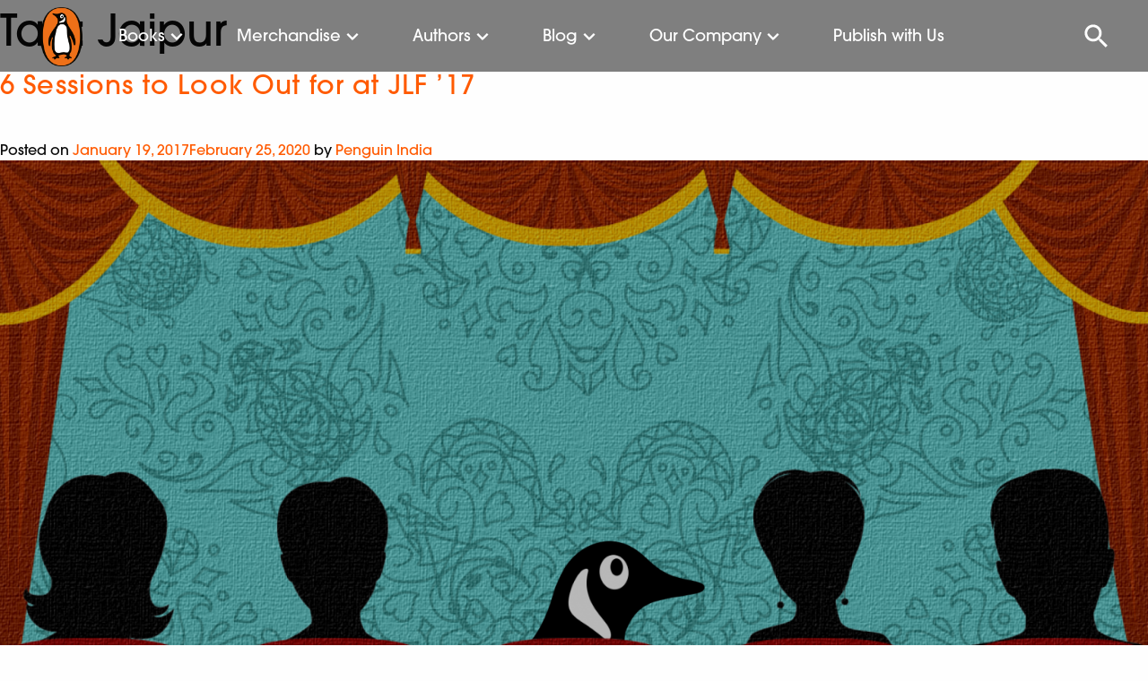

--- FILE ---
content_type: image/svg+xml
request_url: https://cdn.penguin.co.in/wp-content/themes/penguin/img/dropdown.svg
body_size: 205
content:
<svg xmlns="http://www.w3.org/2000/svg" xmlns:xlink="http://www.w3.org/1999/xlink" width="14" height="9" viewBox="0 0 14 9">
    <defs>
        <path id="a" d="M419.522 38L418 39.528l4.945 4.972L418 49.472 419.522 51 426 44.5z"/>
    </defs>
    <use fill="#FFF" fill-rule="evenodd" transform="rotate(90 234.5 -183)" xlink:href="#a"/>
</svg>


--- FILE ---
content_type: image/svg+xml
request_url: https://cdn.penguin.co.in/wp-content/themes/penguin/img/hamburger.svg
body_size: 76
content:
<svg xmlns="http://www.w3.org/2000/svg" width="25" height="17" viewBox="0 0 25 17">
    <path fill="#FFF" fill-rule="nonzero" d="M0 16.667h25v-2.778H0v2.778zm0-6.945h25V6.944H0v2.778zM0 0v2.778h25V0H0z"/>
</svg>
